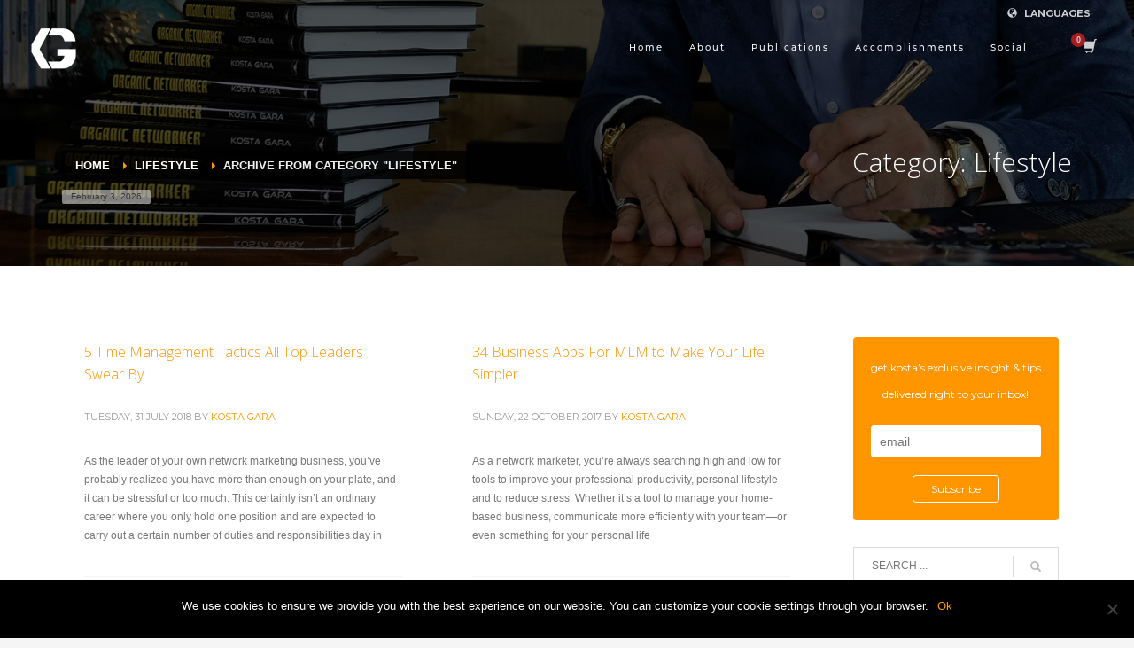

--- FILE ---
content_type: text/css
request_url: https://kostagara.com/wp-content/uploads/zn_dynamic.css?ver=1712804110
body_size: 8359
content:
@media (min-width:768px){.site-header.style12 {height:100px; }.site-header.style12 .logosize--contain .site-logo-anch { height:66px; }.site-header.style12 .logosize--contain .site-logo-img,.site-header.style12 .logosize--contain .site-logo-img-sticky { max-height:66px;}.site-header.style12 .logosize--yes .site-logo {min-height:66px;}.site-header.style12.kl-center-menu .main-nav > ul > li > a {line-height:66px;}.site-header.style12 .site-header-top{height:33px}.site-header.style12 .site-header-bottom{height:0px}.site-header.style12 .site-header-main{height:67px}.site-header.style12 .header-no-top .site-header-main{height:100px}.site-header.style12 .header-no-bottom .site-header-main{height:67px}.site-header.style12 .header-no-top.header-no-bottom .site-header-main{height:100px}}h1,.page-title,.h1-typography {font-family:"univia-pro", Helvetica, Arial, sans-serif;font-size:36px;line-height:40px;font-weight:300;font-style:normal;}h2,.page-subtitle,.subtitle,.h2-typography {font-family:"Open Sans", Helvetica, Arial, sans-serif;font-size:30px;line-height:40px;font-weight:300;font-style:normal;}h3,.h3-typography {font-family:"Open Sans", Helvetica, Arial, sans-serif;font-size:24px;line-height:40px;font-weight:300;font-style:normal;}h4,.h4-typography {font-family:"Montserrat", Helvetica, Arial, sans-serif;font-size:11px;line-height:20px;font-weight:700;font-style:normal;}h5,.h5-typography {font-family:"Open Sans", Helvetica, Arial, sans-serif;font-size:12px;line-height:20px;font-weight:400;font-style:normal;}h6,.h6-typography {font-family:"Open Sans", Helvetica, Arial, sans-serif;font-size:12px;line-height:20px;font-weight:400;font-style:normal;}body{font-family:"Open Sans", Helvetica, Arial, sans-serif;font-size:12px;line-height:30px;color:#787878;}.site-footer {font-family:"Open Sans", Helvetica, Arial, sans-serif;font-size:13px;}a { color:#ff9600; }a:focus, a:hover { color:#ff9600; }.element-scheme--light {color:#5d5d5d;}.element-scheme--light a {color:#ff9600;}.element-scheme--light a:hover,.element-scheme--light .element-scheme__linkhv:hover {color:#ff9600;}.element-scheme--light .element-scheme__hdg1 { color:#323232 }.element-scheme--light .element-scheme__hdg2 { color:#4b4b4b }.element-scheme--light .element-scheme__faded { color:rgba(83,83,83,0.7) }.element-scheme--dark {color:#787878;}.element-scheme--dark a {color:#ffffff;}.element-scheme--dark a:hover,.element-scheme--dark .element-scheme__linkhv:hover {color:#eee;}.element-scheme--dark .element-scheme__hdg1 { color:#ffffff }.element-scheme--dark .element-scheme__hdg2 { color:#f2f2f2 }.element-scheme--dark .element-scheme__faded { color:rgba(220,220,220,0.7) }body #page_wrapper ,body.boxed #page_wrapper {background-color:#ffffff;background-repeat:no-repeat;background-position:center center;background-attachment:scroll;}.ios-fixed-position-scr ~ .zn_section { background-color:#ffffff}.kl-mask .bmask-bgfill { fill:#ffffff; }@media (min-width:1200px) {.container {width:1170px;}body.boxed #page_wrapper {width:1200px;}.zn_col_eq_first { padding-left:calc((100vw - 1170px) / 2);}.zn_col_eq_last {padding-right:calc((100vw - 1170px) / 2);}.woocommerce div.product.prodpage-style3 .summary {padding-right:calc((100vw - 1170px) / 2);}.process_steps--style2 .process_steps__container:before { padding-left:calc(((100vw - 1170px) / 2) + 60px); }.kl-contentmaps__panel { left:calc((100vw - 1170px) / 2) ; }.kl-ios-selectors-block.thumbs { width:1170px; margin-left:-585px;}.klios-imageboxes {right:calc((100vw - 1170px) / 2);}.klios-imageboxes.klios-alignright,.klios-imageboxes.fromright {left:calc((100vw - 1170px) / 2);}.process_steps--style2 .process_steps__container {padding-right:calc(((100vw - 1170px) / 2) + 15px);}.process_steps--style2 .process_steps__container:before { padding-right:calc(((100vw - 1170px) / 2) + 60px); }.process_steps--style2 .process_steps__intro {padding-left:calc(((100vw - 1170px) / 2) + 15px);}.th-wowslider { max-width:1170px;}.zn_section_size.full_width .recentwork_carousel__left { padding-left:calc((100vw - 1155px) / 2);}}@media (min-width:1200px) and (max-width:1199px) {.container {width:100%;}.iosSlider .kl-iosslide-caption {width:1170px}.zn_col_eq_first { padding-left:15px;}.zn_col_eq_last {padding-right:15px;}.woocommerce div.product.prodpage-style3 .summary {padding-right:15px;}.process_steps--style2 .process_steps__container:before { padding-left:15px; }.kl-contentmaps__panel { left:15px; }.kl-ios-selectors-block.thumbs { width:100vw; margin-left:calc(100vw / 2);}.klios-imageboxes {right:15px;}.klios-imageboxes.klios-alignright,.klios-imageboxes.fromright {left:15px;}.process_steps--style2 .process_steps__container {padding-right:15px;}.process_steps--style2 .process_steps__container:before { padding-right:15px; }.process_steps--style2 .process_steps__intro {padding-left:15px;}.th-wowslider { max-width:100%;}.zn_section_size.full_width .recentwork_carousel__left { padding-left:15px;}}@media (max-width:768px) {#main-menu,.zn-megaMenuSmartArea-content { display:none !important;}.site-header.style7 .main-menu-wrapper {margin-right:auto;}.site-header.kl-center-menu .zn-original-logo {display:block}.site-header.kl-center-menu .main-menu-wrapper {margin-right:0;}}@media (min-width:769px) {.zn-res-menuwrapper { display:none;}}.site-header .siteheader-container {width:1800px;}@media (min-width:992px) and (max-width:1199px) {.site-header .siteheader-container {width:100%;} }@media (min-width:768px) and (max-width:991px) {.site-header .siteheader-container {width:100%;} }@media (max-width:767px) {.site-header .siteheader-container {width:100%;} }@media (min-width:1200px) and (max-width:1799px) {.site-header .siteheader-container {width:100%;} }.site-logo-img {max-width:none;width:53px;height:47px;}.uh_zn_def_header_style ,.zn_def_header_style ,.page-subheader.zn_def_header_style ,.kl-slideshow.zn_def_header_style ,.page-subheader.uh_zn_def_header_style ,.kl-slideshow.uh_zn_def_header_style { background-color:#AAAAAA; }.page-subheader.zn_def_header_style .bgback ,.kl-slideshow.zn_def_header_style .bgback ,.page-subheader.uh_zn_def_header_style .bgback ,.kl-slideshow.uh_zn_def_header_style .bgback{background-image:url(//kostagara.com/wp-content/uploads/2019/10/BgPublications-1-2.jpg);background-repeat:no-repeat;background-attachment:scroll;background-position:center center;background-size:cover}.page-subheader.zn_def_header_style, .page-subheader.uh_zn_def_header_style {min-height:300px;}.page-subheader.zn_def_header_style, .page-subheader.uh_zn_def_header_style {height:300px;}.page-subheader.zn_def_header_style .ph-content-wrap, .page-subheader.uh_zn_def_header_style .ph-content-wrap {padding-top:170px;}.page-subheader.zn_def_header_style ,.kl-slideshow.zn_def_header_style,.page-subheader.uh_zn_def_header_style ,.kl-slideshow.uh_zn_def_header_style {background-image:-webkit-gradient(linear, left top, left bottom, color-stop(0%,transparent), color-stop(100%,rgba(0,0,0,0.5)));background-image:-webkit-linear-gradient(top, transparent 0%,rgba(0,0,0,0.5) 100%);background-image:linear-gradient(to bottom, transparent 0%,rgba(0,0,0,0.5) 100%);}.page-subheader.uh_shop-products .bgback , .kl-slideshow.uh_shop-products .bgback {background-image:url("http://kostagara.com/wp-content/uploads/2019/10/BgPublications-1-2.jpg");}.uh_shop-products .th-sparkles , .kl-slideshow.uh_shop-products .th-sparkles{display:none}.page-subheader.uh_shop-products , .kl-slideshow.uh_shop-products {background-color:#AAAAAA;}.page-subheader.uh_shop-products , .kl-slideshow.uh_shop-products {background-image:-webkit-gradient(linear, left top, left bottom, color-stop(0%,transparent), color-stop(100%,rgba(0,0,0,0.5)));background-image:-webkit-linear-gradient(top, transparent 0%,rgba(0,0,0,0.5) 100%);background-image:linear-gradient(to bottom, transparent 0%,rgba(0,0,0,0.5) 100%);}.page-subheader.uh_shop-products.page-subheader--inherit-hp{height:300px; min-height:300px;}.page-subheader.uh_shop-products.page-subheader--inherit-hp .ph-content-wrap {padding-top:170px;}.m_title,.text-custom,.text-custom-hover:hover,.text-custom-after:after,.text-custom-before:before,.text-custom-parent .text-custom-child,.text-custom-parent .text-custom-child-hov:hover,.text-custom-parent-hov:hover .text-custom-child,.text-custom-parent-act.active .text-custom-active,.text-custom-a>a,.btn-lined.lined-custom,.latest_posts--4.default-style .latest_posts-link:hover .latest_posts-readon,.grid-ibx__item:hover .grid-ibx__icon,.site-header .site-header .main-nav.mainnav--active-text > ul > .menu-item.active > a,.site-header .site-header .main-nav.mainnav--active-text > ul > .menu-item:hover > a,.site-header .site-header .main-nav.mainnav--active-text > ul > .menu-item > a:hover,.preloader-pulsating-circle,.preloader-material-circle,ul.colored-list[class*="list-style"] li:before,.woocommerce-MyAccount-navigation ul li.is-active a{color:#ff9600;}.btn-lined.lined-custom:hover,#header .main-nav > ul > .menu-item.menuitem-highlight > a{ color:#cc7800;}.kl-main-bgcolor,.kl-main-bgcolor-after:after,.kl-main-bgcolor-before:before,.kl-main-bgcolor-hover:hover,.kl-main-bgcolor-parenthover:hover .kl-main-bgcolor-child{background-color:#ff9600;}.main-nav.mainnav--active-bg > ul > .menu-item > a:before,.main-nav .zn_mega_container .menu-item a:not(.zn_mega_title):before,.main-nav ul .zn-mega-new-item,.social-icons.sc--normal .social-icons-item:hover,.kl-cart-button .glyphicon:after,.site-header.style7 .kl-cart-button .glyphicon:after,.site-header.style8 .site-header-bottom-wrapper .kl-cta-lined,.site-header.style9 .kl-cta-lined,.kl-cta-ribbon,.cart-container .buttons .button.wc-forward,.chaser-main-menu li.active > a{background-color:#ff9600;}.action_box,.action_box.style3:before,.action_box.style3 .action_box-inner:before,.btn.btn-fullcolor,.btn.btn-fullcolor:focus,.btn.btn-fullcolor.btn-skewed:before,.circle-text-box.style3 .wpk-circle-span,.circle-text-box.style2 .wpk-circle-span::before,.circle-text-box:not(.style3) .wpk-circle-span:after,.elm-social-icons.sc--normal .elm-sc-icon:hover,.elm-searchbox--normal .elm-searchbox__submit,.elm-searchbox--transparent .elm-searchbox__submit,.hover-box:hover,.how_to_shop .number,.image-boxes.image-boxes--4 .image-boxes-title:after,.kl-flex--classic .zn_simple_carousel-arr:hover,.kl-flex--modern .flex-underbar,.kl-blog-item-overlay-inner .kl-blog-item-overlay-more:hover,.kl-blog-related-post-link:after,.kl-ioscaption--style1 .more:before,.kl-ioscaption--style1 .more:after,.kl-ioscaption--style2 .more,.kl-ioscaption--style3.s3ext .main_title::before,.kl-ios-selectors-block.bullets2 .item.selected::before,.kl-ioscaption--style5 .klios-separator-line span,.zn-iosSl-caption.zn-iosSl-caption--style1 .zn-iosSl-more::before,.zn-iosSl-caption.zn-iosSl-caption--style1 .zn-iosSl-more::after,.zn-iosSl-caption.zn-iosSl-caption--style2 .zn-iosSl-more,.zn-iosSl-caption.zn-iosSl-caption--style3.s3ext .zn-iosSl-mainTitle::before,.zn-iosSl-caption.zn-iosSl-caption--style5 .zn-iosSl-separatorLine span,.kl-ptfcarousel-carousel-arr:hover,.kl-ptfsortable-nav-link:hover,.kl-ptfsortable-nav-item.current .kl-ptfsortable-nav-link,.latest_posts3-post-date,.latest_posts--style4.kl-style-2 .latest_posts-elm-titlew,.latest_posts--style4.kl-style-2 .latest_posts-title:after,.latest_posts--style4.default-style .latest_posts-readon,.slick-active .slickBtn,.woocommerce ul.products.lt-offers-carousel .product-list-item:after,.media-container__link--style-borderanim1 > i,.nivo-directionNav a:hover,.pricing-table-element .plan-column.featured .subscription-price .inner-cell,.process_steps--style1 .process_steps__intro,.process_steps--style2 .process_steps__intro,.process_steps--style2 .process_steps__intro:before,.recentwork_carousel--1 .recentwork_carousel__bg,.recentwork_carousel--2 .recentwork_carousel__title:after,.recentwork_carousel--2 .recentwork_carousel__cat,.recentwork_carousel_v2 .recentwork_carousel__plus,.recentwork_carousel_v3 .btn::before,.recentwork_carousel_v3 .recentwork_carousel__cat,.timeline-box:hover .timeline-box-icon,.title_circle,.title_circle:before,.services_box--classic:hover .services_box__icon,.stepbox2-box--ok:before,.stepbox2-box--ok:after,.stepbox2-box--ok,.stepbox3-content:before,.stepbox4-number:before,.tbk--color-theme.tbk-symbol--line .tbk__symbol span,.tbk--color-theme.tbk-symbol--line_border .tbk__symbol span,.th-wowslider a.ws_next:hover,.th-wowslider a.ws_prev:hover,.zn-acc--style4 .acc-title,.zn-acc--style4 .acc-tgg-button .acc-icon:before,.zn-acc--style3 .acc-tgg-button:before,.zn_badge_sale,.zn_badge_sale:after,.elm-cmlist.elm-cmlist--v2 a:before,.elm-cmlist.elm-cmlist--v3ext a:before,.elm-custommenu--dd .elm-custommenu-pick,.shop-features .shop-feature:hover,.feature_box.style3 .box:hover,.services_box_element:hover .box .icon,.elm-social-icons.sc--normal .elm-sc-link:hover .elm-sc-icon{background-color:#ff9600;}.kl-ioscaption--style4 .more:before,.zn-iosSl-caption.zn-iosSl-caption--style4 .zn-iosSl-more::before { background:rgba(255,150,0,0.7) }.kl-ioscaption--style4 .more:hover:before,.zn-iosSl-caption.zn-iosSl-caption--style4 .zn-iosSl-more:hover::before { background:rgba(255,150,0,0.9) }.zn-wc-pages-classic #page_wrapper a.button:not(.checkout),.zn-wc-pages-classic #page_wrapper button.button,.zn-wc-pages-classic #page_wrapper button.button.alt,.zn-wc-pages-classic #page_wrapper input.button,.zn-wc-pages-classic #page_wrapper input#button,.zn-wc-pages-classic #page_wrapper #respond input#submit,.add_to_cart_inline .kw-actions a,.zn-wc-pages-style2 #page_wrapper #respond input#submit.alt,.zn-wc-pages-style2 #page_wrapper a.button.alt,.zn-wc-pages-style2 #page_wrapper button.button.alt,.zn-wc-pages-style2 #page_wrapper input.button.alt,.product-list-item.prod-layout-classic .kw-actions a,.woocommerce ul.products li.product .product-list-item.prod-layout-classic .kw-actions a,#bbpress-forums div.bbp-search-form input[type=submit],#bbpress-forums .bbp-submit-wrapper button,#bbpress-forums #bbp-your-profile fieldset.submit button{background-color:#ff9600;}.btn.btn-fullcolor:hover,.btn.btn-fullcolor.btn-skewed:hover:before,.cart-container .buttons .button.wc-forward:hover,.zn-wc-pages-classic #page_wrapper a.button:not(.checkout):hover,.zn-wc-pages-classic #page_wrapper button.button:hover,.zn-wc-pages-classic #page_wrapper button.button.alt:hover,.zn-wc-pages-classic #page_wrapper input.button:hover,.zn-wc-pages-classic #page_wrapper input#button:hover,.zn-wc-pages-classic #page_wrapper #respond input#submit:hover,.add_to_cart_inline .kw-actions a:hover,.zn-wc-pages-style2 #page_wrapper #respond input#submit.alt:hover,.zn-wc-pages-style2 #page_wrapper a.button.alt:hover,.zn-wc-pages-style2 #page_wrapper button.button.alt:hover,.zn-wc-pages-style2 #page_wrapper input.button.alt:hover{ background-color:#cc7800 }.border-custom,.border-custom-after:after,.border-custom-before:before,.kl-blog-item-overlay-inner .kl-blog-item-overlay-more:hover,.acc--style4,.acc--style4 .acc-tgg-button .acc-icon,.kl-ioscaption--style4 .more:before,.zn-iosSl-caption.zn-iosSl-caption--style4 .zn-iosSl-more::before,.btn-lined.lined-custom,.btn.btn-bordered{ border-color:#ff9600;}.fake-loading:after{ border-color:rgba(255,150,0,0.15);}.action_box:before,.action_box:after,.site-header.style1,.site-header.style2 .site-logo-anch,.site-header.style3 .site-logo-anch,.site-header.style6,.tabs_style1 > ul.nav > li.active > a,.offline-page-container:after,.latest_posts3-post-date:after,.fake-loading:after{ border-top-color:#ff9600; }.stepbox3-box[data-align=right] .stepbox3-content:after,.vr-tabs-kl-style-1 .vr-tabs-nav-item.active .vr-tabs-nav-link,.kl-ioscaption--style2.klios-alignright .title_big,.kl-ioscaption--style2.klios-alignright .title_small,.zn-iosSl-caption.zn-iosSl-caption--style2.zn-iosSl-caption--hAlign-right .zn-iosSl-bigTitle,.zn-iosSl-caption.zn-iosSl-caption--style2.zn-iosSl-caption--hAlign-right .zn-iosSl-smallTitle,.fake-loading:after{ border-right-color:#ff9600; }.image-boxes.image-boxes--4.kl-title_style_bottom .imgboxes-border-helper,.image-boxes.image-boxes--4.kl-title_style_bottom:hover .imgboxes-border-helper,.kl-blog-full-image-link,.kl-blog-post-image-link,.site-header.style8 .site-header-bottom-wrapper,.site-header.style9,.statistic-box__line,.zn-sidebar-widget-title:after,.tabs_style5 > ul.nav > li.active > a,.offline-page-container,.keywordbox.keywordbox-2,.keywordbox.keywordbox-3{border-bottom-color:#ff9600}.breadcrumbs.bread-style--black li:before,.infobox2-inner,.kl-flex--classic .flex-caption,.ls--laptop .ls__item-caption,.nivo-caption,.process_steps--style1 .process_steps__intro:after,.stepbox3-box[data-align=left] .stepbox3-content:after,.th-wowslider .ws-title,.kl-ioscaption--style2 .title_big,.kl-ioscaption--style2 .title_small,.zn-iosSl-caption.zn-iosSl-caption--style2 .zn-iosSl-bigTitle,.zn-iosSl-caption.zn-iosSl-caption--style2 .zn-iosSl-smallTitle,html[dir="rtl"] .vr-tabs-kl-style-1 .vr-tabs-nav-item.active .vr-tabs-nav-link{border-left-color:#ff9600; }.kl-cta-ribbon .trisvg path,.kl-mask .bmask-customfill,.kl-slideshow .kl-loader svg path,.kl-slideshow.kl-loadersvg rect,.kl-diagram circle { fill:#ff9600; }.borderanim2-svg__shape,.kl-blog--layout-def_modern .kl-blog-item-comments-link:hover path,.kl-blog--layout-def_modern .kl-blog-item-more-btn:hover .svg-more-bg {stroke:#ff9600;}.hoverBorder:hover:after {box-shadow:0 0 0 5px #ff9600 inset;}.services_box--modern .services_box__icon { box-shadow:inset 0 0 0 2px #ff9600; }.services_box--modern:hover .services_box__icon {box-shadow:inset 0 0 0 40px #ff9600;}.services_box--modern .services_box__list li:before {box-shadow:0 0 0 2px #ff9600;}.services_box--modern .services_box__list li:hover:before {box-shadow:0 0 0 3px #ff9600;}.portfolio-item-overlay-imgintro:hover .portfolio-item-overlay {box-shadow:inset 0 -8px 0 0 #ff9600;}.main-nav.mainnav--active-bg > ul > .menu-item.active > a,.main-nav.mainnav--active-bg > ul > .menu-item > a:hover,.main-nav.mainnav--active-bg > ul > .menu-item:hover > a,.chaser-main-menu li.active > a,.kl-cart-button .glyphicon:after,.kl-ptfsortable-nav-link:hover,.kl-ptfsortable-nav-item.current .kl-ptfsortable-nav-link,.circlehover,.imgboxes_style1 .hoverBorder h6{color:#fff !important;}.btn-flat,.zn-wc-pages-classic #page_wrapper a.button:not(.checkout),.zn-wc-pages-classic #page_wrapper button.button,.zn-wc-pages-classic #page_wrapper button.button.alt,.zn-wc-pages-classic #page_wrapper input.button,.zn-wc-pages-classic #page_wrapper input#button,.zn-wc-pages-classic #page_wrapper #respond input#submit,.zn-wc-pages-style2 #page_wrapper #respond input#submit.alt,.zn-wc-pages-style2 #page_wrapper a.button.alt,.zn-wc-pages-style2 #page_wrapper button.button.alt,.zn-wc-pages-style2 #page_wrapper input.button.alt,.product-list-item.prod-layout-classic .kw-actions a,.woocommerce ul.products li.product .product-list-item.prod-layout-classic .kw-actions a{color:#fff !important;}.latest-posts-crs-readon,.latest_posts--4.default-style .latest_posts-readon,.latest_posts--4.kl-style-2 .latest_posts-elm-title,.latest_posts3-post-date,.action_box-text,.recentwork_carousel__link:hover .recentwork_carousel__crsl-title,.recentwork_carousel__link:hover .recentwork_carousel__cat,.stepbox2-box--ok:before,.stepbox2-box--ok:after,.stepbox2-box--ok,.stepbox2-box--ok .stepbox2-title,.kl-ioscaption--style4 .more,.zn-iosSl-caption.zn-iosSl-caption--style4 .zn-iosSl-more,.image-boxes.image-boxes--1 .image-boxes-readon,.acc--style3 .acc-tgg-button:not(.collapsed):before{color:#fff;}#bbpress-forums .bbp-topics li.bbp-body .bbp-topic-title > a,.product-list-item.prod-layout-classic:hover .kw-details-title,.woocommerce ul.products li.product .product-list-item.prod-layout-classic:hover .kw-details-title,.woocommerce ul.product_list_widget li .star-rating,.woocommerce .prodpage-classic .woocommerce-product-rating .star-rating,.widget.buddypress div.item-options a.selected ,#buddypress div.item-list-tabs ul li.selected a,#buddypress div.item-list-tabs ul li.current a ,#buddypress div.activity-meta a ,#buddypress div.activity-meta a:hover,#buddypress .acomment-options a{color:#ff9600;}#buddypress form#whats-new-form p.activity-greeting:after {border-top-color:#ff9600;}#buddypress input[type=submit],#buddypress input[type=button],#buddypress input[type=reset],#buddypress .activity-list li.load-more a {background:#ff9600;}#buddypress div.item-list-tabs ul li.selected a,#buddypress div.item-list-tabs ul li.current a {border-top:2px solid #ff9600;}#buddypress form#whats-new-form p.activity-greeting,.widget.buddypress ul.item-list li:hover {background-color:#ff9600;}.kl-cta-ribbon { background-color:#cd2122 }.kl-cta-ribbon .trisvg path { fill:#cd2122 }.site-header .kl-cta-lined { color:#fff; border-color:#cd2122 }.logo-container .logo-infocard {background:#cd2122}.logo-infocard, .logo-infocard a,.logo-infocard .social-icons-item,.logo-infocard .glyphicon {color:#ffffff}.support-panel {background:#F0F0F0; }.support-panel,.support-panel * {color:#000000;}@media (min-width:768px){.site-header {background-color:rgba(0,0,0,0); background-image:none;background-repeat:no-repeat;background-position:center center;background-attachment:scroll; }}.site-header.style8 .site-header-main-wrapper {background:rgba(0,0,0,0);}.site-header.style8 .site-header-bottom-wrapper {background:rgba(0,0,0,0);}.site-footer {border-top-color:#FFFFFF;}.site-footer-bottom { border-top-color:#484848;}.main-nav > ul > .menu-item > a {font-family:"Montserrat", Helvetica, Arial, sans-serif;line-height:24px;font-weight:500;font-style:normal;letter-spacing:2px;text-transform:;}.main-nav > ul > .menu-item > a {font-size:10px;}.main-nav.mainnav--active-bg > ul > .menu-item > a:before {height:10px;}.main-nav.mainnav--active-bg > ul > .menu-item.active > a:before, .main-nav.mainnav--active-bg > ul > .menu-item > a:hover:before, .main-nav.mainnav--active-bg > ul > .menu-item:hover > a:before {height:calc(10 + 16px)}.mainnav--pointer-dash.main-nav > ul > li.menu-item-has-children > a:after {bottom:calc(52% - 8px);}.site-header .site-header-row .main-nav > ul > .menu-item > a {color:#ffffff}.site-header .site-header-row .main-nav > ul > .menu-item:hover > a {color:#dd9933}.site-header .main-nav.mainnav--active-text > ul > .menu-item.active > a, .site-header .main-nav.mainnav--active-text > ul > .menu-item > a:hover, .site-header .main-nav.mainnav--active-text > ul > .menu-item:hover > a {color:#dd9933;}.main-nav.mainnav--active-bg > ul > .menu-item.active > a:before, .main-nav.mainnav--active-bg > ul > .menu-item > a:hover:before, .main-nav.mainnav--active-bg > ul > .menu-item:hover > a:before {background-color:#dd9933;}.main-nav ul ul.sub-menu .menu-item a, .main-nav .zn_mega_container .menu-item a {font-size:14px;line-height:14px;font-weight:700;font-style:normal;}.main-nav .zn_mega_container .menu-item a.zn_mega_title, .main-nav div.zn_mega_container ul .menu-item:last-child > a.zn_mega_title{font-size:16px}.ff-alternative,.kl-font-alt,.kl-fontafter-alt:after,.page-title, .page-subtitle, .subtitle,.topnav-item,.topnav .menu-item > a,.zn-sidebar-widget-title,.nivo-caption,.th-wowslider .ws-title,.cart-container .cart_list li a:not(.remove) {font-family:"Montserrat", Helvetica, Arial, sans-serif}.ff-montserrat{font-family:"Montserrat", "Helvetica Neue", Helvetica, Arial, sans-serif;}.ff-open_sans{font-family:"Open Sans", "Helvetica Neue", Helvetica, Arial, sans-serif;}.sc__fade-mask, .portfolio-item-desc-inner:after { background:-webkit-gradient(linear, left top, left bottom, color-stop(0%,rgba(255,255,255,0)), color-stop(100%, #ffffff)); background:-webkit-linear-gradient(top, rgba(255,255,255,0) 0%, #ffffff 100%); background:linear-gradient(to bottom, rgba(255,255,255,0) 0%, #ffffff 100%); } .ls-source__mask-front {background:-webkit-gradient(linear, left top, left bottom, color-stop(0%,rgba(255,255,255,0.6)), color-stop(50%, #ffffff)); background:-webkit-linear-gradient(top,rgba(255,255,255,0.6) 0%, #ffffff 50%); background:linear-gradient(to bottom,rgba(255,255,255,0.6) 0%, #ffffff 50%);}@media (max-width:767px) {.site-header {background-color:#131313 !important;}}@media (max-width:767px) {.site-header .topnav--lang{display:none !important;}}#page-loading{ background-color:#ffffff }@font-face {font-family:'glyphicons_halflingsregular'; font-weight:normal; font-style:normal;src:url('//kostagara.com/wp-content/themes/kallyas/template_helpers/icons/glyphicons_halflingsregular/glyphicons_halflingsregular.eot');src:url('//kostagara.com/wp-content/themes/kallyas/template_helpers/icons/glyphicons_halflingsregular/glyphicons_halflingsregular.eot#iefix') format('embedded-opentype'),url('//kostagara.com/wp-content/themes/kallyas/template_helpers/icons/glyphicons_halflingsregular/glyphicons_halflingsregular.woff') format('woff'),url('//kostagara.com/wp-content/themes/kallyas/template_helpers/icons/glyphicons_halflingsregular/glyphicons_halflingsregular.ttf') format('truetype'),url('//kostagara.com/wp-content/themes/kallyas/template_helpers/icons/glyphicons_halflingsregular/glyphicons_halflingsregular.svg#glyphicons_halflingsregular') format('svg');}[data-zniconfam='glyphicons_halflingsregular']:before , [data-zniconfam='glyphicons_halflingsregular'] {font-family:'glyphicons_halflingsregular' !important;}[data-zn_icon]:before {content:attr(data-zn_icon)}@font-face {font-family:'kl-social-icons'; font-weight:normal; font-style:normal;src:url('//kostagara.com/wp-content/themes/kallyas/template_helpers/icons/kl-social-icons/kl-social-icons.eot');src:url('//kostagara.com/wp-content/themes/kallyas/template_helpers/icons/kl-social-icons/kl-social-icons.eot#iefix') format('embedded-opentype'),url('//kostagara.com/wp-content/themes/kallyas/template_helpers/icons/kl-social-icons/kl-social-icons.woff') format('woff'),url('//kostagara.com/wp-content/themes/kallyas/template_helpers/icons/kl-social-icons/kl-social-icons.ttf') format('truetype'),url('//kostagara.com/wp-content/themes/kallyas/template_helpers/icons/kl-social-icons/kl-social-icons.svg#kl-social-icons') format('svg');}[data-zniconfam='kl-social-icons']:before , [data-zniconfam='kl-social-icons'] {font-family:'kl-social-icons' !important;}[data-zn_icon]:before {content:attr(data-zn_icon)}@font-face {font-family:'fontello'; font-weight:normal; font-style:normal;src:url('//kostagara.com/wp-content/uploads/zn_fonts/fontello/fontello.eot');src:url('//kostagara.com/wp-content/uploads/zn_fonts/fontello/fontello.eot#iefix') format('embedded-opentype'),url('//kostagara.com/wp-content/uploads/zn_fonts/fontello/fontello.woff') format('woff'),url('//kostagara.com/wp-content/uploads/zn_fonts/fontello/fontello.ttf') format('truetype'),url('//kostagara.com/wp-content/uploads/zn_fonts/fontello/fontello.svg#fontello') format('svg');}[data-zniconfam='fontello']:before , [data-zniconfam='fontello'] {font-family:'fontello' !important;}[data-zn_icon]:before {content:attr(data-zn_icon)}@font-face {font-family:'univia-pro-reg';font-weight:400 ;src:url('//kostagara.com/wp-content/uploads/2019/02/univiapro-regular-webfont.woff') format('woff');}@font-face {font-family:'univia-pro-med';font-weight:700 ;src:url('//kostagara.com/wp-content/uploads/2019/02/univiapro-medium-webfont.woff') format('woff');}@font-face {font-family:'univia-pro-light';font-weight:300 ;src:url('//kostagara.com/wp-content/uploads/2019/02/univiapro-light-webfont.woff') format('woff');}@font-face {font-family:'univia-pro-bold';font-weight:800 ;src:url('//kostagara.com/wp-content/uploads/2019/02/univiapro-bold-webfont.woff') format('woff');}@font-face {font-family:'Gilroy';font-weight:400 ;src:url('//kostagara.com/wp-content/uploads/2019/10/gilroy-extrabold-webfont.woff') format('woff');}@font-face {font-family:'Avenir';font-weight:400 ;src:url('//kostagara.com/wp-content/uploads/2019/10/AvenirNext-Regular.woff') format('woff');}@font-face {font-family:'Gilroy Light';font-weight:300 ;src:url('//kostagara.com/wp-content/uploads/2019/10/gilroy-light-webfont.woff') format('woff');}@import url("//use.typekit.net/ybs6rca.css");body {color:#787878 !important;font-family:univia-pro, sans-serif;font-weight:400;font-style:normal;}.fake-loading {background:#1c1d1f;}.fake-loading:after {border-color:rgba(255, 255, 255, 0.07);border-top-color:rgba(255, 255, 255, 0.3);border-right-color:rgba(255, 255, 255, 0.3);}.main-nav ul ul.sub-menu li a {border-bottom:0;font-size:13px;}.tbk__text {line-height:30px;}.cf--dark .cf-elm-form .form-control {background-color:transparent;border-color:rgba(255, 255, 255, 0.2);}.eluidb7defcf4 .image-boxes-img {margin:0;}.kl-icarousel__slide,.kl-icarousel__slide.current {box-shadow:none;}.nav-mm--dark.main-nav ul ul.sub-menu li.active > a, .nav-mm--dark.main-nav ul ul.sub-menu li a:hover {background:transparent;}.kl-icarousel__title span {text-transform:uppercase;letter-spacing:2px;font-size:11px;}.iCarouselNav {position:fixed;}.css3panel {margin:-1px;}.kl-slideshow-css3panels .kl-mask {display:none;}.css3panel:hover .css3panel-inner {box-shadow:none;}.tonext-btn {display:none;}.kl-ios-selectors-block.thumbs .selectors {border:0;}.thumbTrayButton,.kl-ios-selectors-block.thumbs .selectors {background:#161719;}.kl-ios-selectors-block.thumbs .selectors,.kl-ios-selectors-block.thumbs .selectors:hover {box-shadow:none;}.thumbTrayButton {width:40px;height:40px;top:-webkit-calc(100% - 40px);top:calc(100% - 40px);opacity:1;border-radius:0;}.thumbTrayButton .glyphicon-plus {top:0;}.site-logo {margin:0 0 0 20px;}.site-logo-anch {text-align:left;}.site-header .site-header-bottom-right .sh-component:last-child, .site-header .site-header-main-right .sh-component:last-child, .site-header .site-header-top-right .sh-component:last-child {margin-right:20px !important;}#cf7md-form .mdc-button--primary.mdc-button--raised {height:60px;background-color:#ff9600;border-radius:6px;box-shadow:none;}.sliding-details-content {background:rgba(95,215,241,0.8);}.sliding-details:hover .sliding-details-content, .sliding-details .sliding-details-content {display:flex;align-items:center;justify-content:center;text-align:center;}.sliding-details:not([class*="znBoxShadow-"]):hover {box-shadow:0 0 7px rgba(0,0,0,0);text-align:center;}.counterStyle {font-family:gilroy light;font-size:62px;line-height:68px;color:#fff;text-align:center;margin:32px auto 40px;}.main-nav ul ul.sub-menu .menu-item a {font-size:11px;text-transform:uppercase;}@media screen and (min-width:768px) {.site-header.style12 .site-header-top {height:30px;margin-right:14px;}.site-header.style12 .header-no-bottom .site-header-main {height:48px;}.topnav-drop-panel-inner {background:#fff;}.toplang-anchor:hover, .toplang-item.active .toplang-anchor {color:#b5b5b5;}}@media screen and (max-width:414px) {.eluidc396571e .zn-bgSource.zn-bgSource-image {background-position:center top;}.eluid155c9584 .zn-bgSource-image {background-position:80% center !important;}#eluid5e02ab0a .grid-ibx__item {display:block;padding:40px 0px;}}.image-boxes .imgbox-simple .eluidb9587f6d .featured-logo.image-boxes-cover-fit-img {object-fit:contain !important;}@media screen and (max-width:736px) {.eluid50dc4c3b .tbk__title {font-size:45px;}}.flex-container-magazines {display:flex;flex-wrap:nowrap;background-color:white;}#Forbes-magazine { background-image:url('http://kostagara.com/wp-content/uploads/2021/02/Forbes-front2.jpg'); background-size:cover; height:550px;}#Forbes-magazine:hover { background-image:url('http://kostagara.com/wp-content/uploads/2021/02/fobers-2back-2.jpg'); background-size:cover;}#NM-magazine { background-image:url('http://kostagara.com/wp-content/uploads/2021/02/NM-front2.jpg'); background-size:cover; height:550px;}#NM-magazine:hover { background-image:url('http://kostagara.com/wp-content/uploads/2021/02/NM-back-2.jpg'); background-size:cover;} @media(min-width:1400px) and (max-width:1570px){#Forbes-magazine { height:500px;}#NM-magazine { height:500px;}}@media(min-width:1024px) and (max-width:1399px){#Forbes-magazine { height:430px;}#NM-magazine { height:430px;}}@media(min-width:767px) and (max-width:1023px){#Forbes-magazine { height:300px;}#NM-magazine { height:300px;}}@media screen and (max-width:375px){#Forbes-magazine { height:250px;}#NM-magazine { height:250px;}}.element-scheme--dark .form-control, .kl-skin--dark .form-control:not(.form-control--light) {box-shadow:none;border:0;border-bottom:1px solid #fff;background-color:rgba(0,0,0,0.4);}.subscribe .elm-nlbox__input.nl-email.form-control.js-mcForm-email.btn--rounded {box-shadow:none;border:0;background-color:#fff;}.kl-material-form-label, .kl-fancy-form-label {color:#fff;font-weight:normal;}.btn.btn--rounded {border-radius:6px !important;}.btn-lined {border:1px solid #fff;padding:10px 30px;font-size:16px;font-weight:400;font-family:Montserrat;}.nlbox--layout-single .elm-nlbox__form {background-color:#fff;}.eluid68db8620 .btn-fullcolor.btn-custom-color {font-family:'montserrat';font-weight:normal;}.zn_contact_submit:hover {background:#ff9600;border:1px solid #ff9600;}.znSmartCarousel-container {background:transparent;}.znSmartCarousel-navPosition--top-center, .znSmartCarousel-navPosition--bottom-center {background:transparent;}.slick-dots, .slick-dots ul {background:transparent;}.slick-track {background:transparent;}.slick-active .slickBtn{background-color:#FF9600;}.endorsements .slick-active .slickBtn {margin:-100px;}.videoSlider .znSmartCarousel-navPosition--bottom-center {margin:-100px auto 100px;}.slick-slide img {display:inline !important;}.videoSlider.znSmartCarousel-container {background:#191919;}.eluid05579057 .znSmartCarousel-next {margin-left:0;position:absolute;right:-40px;}.eluid05579057 .znSmartCarousel-prev {margin-right:0;position:absolute;left:-40px;}.eluidf89345c9 .grid-ibx--theme-dark.grid-ibx--style-lined-center, .grid-ibx--theme-dark.grid-ibx--style-lined-center .grid-ibx__item {border-color:#ff9600;}.zn-videoBg video {width:100% !important;height:100% !important;}@media screen and (max-width:768px) {.eluid0d1d7059 .zn-bgSource .zn-bgSource-image {background-position:top right 4% !important;}.eluid701f2b9f .zn-bgSource-poster {background-size:contain;background-color:#373a47;}}.hideButton {display:none;}.eluida393c8f6 {font-family:"Montserrat", Helvetica, Arial, sans-serif;color:#fff;}.zn_pb_wrapper>.kl-slideshow:first-child .kl-slideshow-safepadding, .zn_pb_wrapper>.zn_pb_el_container:first-child>.kl-slideshow .kl-slideshow-safepadding {display:none;}.zn-bgSource-videoModal {top:55%;border-top:2px solid currentColor;}@keyframes hirekosta {0% {font-size:10px;}35% {font-size:10px;}50%{font-size:12px;}65% {font-size:10px;}100% {font-size:10px;}}@keyframes hirekostacolor {0% {color:#ffffff;}35% {color:#ffffff;}50%{color:#ff9600;}65% {color:#ffffff;}100% {color:#ffffff;}}#menu-item-685, #menu-item-1253 a {animation:hirekosta 6s infinite, hirekostacolor 6s infinite;}.infusionField.form-control {border-bottom:none;background-color:#fff !important;border-radius:4px 0 0 4px !important;color:#555;}.elm-nlbox__submit {border-radius:0 4px 4px 0;background-color:#4a4a4a;color:#fff;}.elm-nlbox__input, .elm-nlbox__submit {height:62px !important;}.elm-nlbox__submit:hover {background-color:#000;}.grecaptcha-badge {display:none;}.subscribe-field {width:calc(100% - 130px);float:left;}.subscribe-button {font-size:14px !important;font-weight:600 !important;width:130px;border:0;}.sidebar_right, .zn_shop_four_columns {width:100%;}.kl-sidebar--dark {display:none;}.kl-skin--dark ul.products li.product .product-list-item.prod-layout-classic, .kl-skin--dark div.product.prodpage-style2 .product-page {background:rgba(0,0,0,0);}.woocommerce ul.products li.product .product-list-item .kw-prodimage-img, .woocommerce ul.products li.product .product-list-item .kw-prodimage-img {padding:10px;}.kl-skin--dark ul.products li.product .product-list-item.prod-layout-classic .kw-details {background:#ff9600;}.kl-skin--dark ul.products li.product .product-list-item.prod-layout-classic .kw-details-title, .kl-skin--dark ul.products li.product .product-list-item.prod-layout-classic .price {color:#fff;}.woocommerce ul.products li.product .product-list-item.prod-layout-classic .price {font-size:28px;}.woocommerce ul.products li.product .product-list-item.prod-layout-classic .kw-details-title {margin:0;}.woocommerce ul.products li.product .product-list-item.prod-layout-classic .kw-actions {bottom:0;}.kl-skin--dark.zn-wc-pages-style2 a.button {border-color:rgba(0,0,0,0);}.cart-container .buttons .button.checkout {color:#ff9600 !important;border-color:#ff9600;}.woocommerce .zn-cartpage-style2 .shipping-calculator-button {border:2px solid #ff9600;color:#ff9600;}.cn-bottom.bootstrap {background-color:rgba(0, 0, 0, 0.5) !important;}.cookie-notice-container {padding:20px 20px;}.cn-button.bootstrap {background-color:#dd9933 !important;background-image:none !important;border:1px #dd9933 solid;box-shadow:none;padding:5px 30px;}.cn-button.bootstrap:hover {background-color:#fff !important;border:1px #fff solid;color:#dd9933;}#eluid00f298a6 .grid-ibx__item {background-size:cover !important;}.kl-skin--dark .form-control:not(.form-control--light) {box-shadow:none;border:0;border:1px solid #C4CACD;background-color:white;}.kl-fancy-form-label {color:#5D5D5D;}.values .zn-bgSource {left:20px;}@media screen and (max-width:767px) {.btn-book {justify-content:center !important;}.zn_submit_container {text-align:center!important;}.eluidf394f728 { text-align:center;}}@media screen and (max-width:1022px) {.core-values .zn-bgSource-image { display:none;}.kl-iconbox__icon-wrapper, .kl-iconbox__title-wrapper, .kl-iconbox__desc-wrapper, .kl-iconbox__cta-wrapper {text-align:center;}.eluida8779296 {padding-top:0px;padding-bottom:0px;}.eluidff9b2e82{padding-top:30px;padding-bottom:70px;}}@media(min-width:768px) and (max-width:1023px) {.his-book .zn-bgSource-image {background-position:70% !important;}.eluiddc573d81 .dn-heading {font-size:39px;}h3#eluiddc573d81 {font-size:49px;margin-top:-10px;}}@media(min-width:1024px) and (max-width:1365px) {.his-book .zn-bgSource-image {max-height:810px;background-position:75% !important;}.eluiddc573d81 .dn-heading {font-size:39px;}h3#eluiddc573d81 {font-size:39px;margin-top:-10px;}}.eluid519a836b .btn-fullcolor.btn-custom-color:hover{background-color:#ff9600;}.btn.btn-fullcolor {font-size:16px;font-weight:400;font-family:"Montserrat", Helvetica, Arial, sans-serif;}.text-bod {font-family:Avenir, sans-serif;font-size:18px;color:#fff;}.text-bod-dark {font-family:Avenir, sans-serif;font-size:18px;color:#5D5D5D;}@media screen and (max-width:767px) {.eluidf2ecc00c {margin-top:240px;}}.testimonials-3 .image-boxes-img-wrapper {display:flex;}span.quote2 {position:absolute;top:229px;color:#F7B500;font-size:37px;}span.quote1 {position:absolute;top:3px;left:7px;color:#F7B500;font-size:37px;}.tst-carousel-bqt {border-radius:5px;}.tst-carousel-controls {display:flex;justify-content:space-between;position:absolute;left:0;z-index:1000;top:30%;}.znSlickNav-arr.znSlickNav-prev {margin-left:-25px;}.znSlickNav-arr.znSlickNav-next {margin-right:-25px;}@media(min-width:1024px) and (max-width:1365px) {#eluid32f6d1d2 .znColumnElement-innerWrapper-eluid32f6d1d2 {background-position-x:right;}.eluidf1c4a9d1 {width:70%;}.eluidb3ef9293 .znSmartCarousel-prev {margin-right:-25px; }.eluidb3ef9293 .znSmartCarousel-next {margin-left:-25px;}#eluid32f6d1d2 .znColumnElement-innerWrapper-eluid32f6d1d2{display:none;}}@media screen and (max-width:767px) {.zn_custom_html .eluid9c1dfc13 .btn-book {justify-content:center !important;display:flex;}.zn_submit_container {text-align:center!important;}}@media(min-width:1365px) {#eluid32f6d1d2 .znColumnElement-innerWrapper-eluid32f6d1d2 {min-height:800px;}}@media(min-width:767px) and (max-width:1023px) {.eluid9c1dfc13{justify-content:center !important;display:flex;}.eluidb3ef9293 .znSmartCarousel-next {margin-left:-10px;}.eluidb3ef9293 .znSmartCarousel-prev {margin-right:-10px;}}@media (max-width:991px) and (min-width:768px) {.grid-ibx--sm-cols-2 .grid-ibx__item {width:33.3%;}}.wrapper {font-size:64px;font-family:gilroy light;color:white;text-align:center;margin-bottom:90px;line-height:68px;}@media screen and (max-width:767px) {.wrapper {font-size:48px;margin-bottom:20px;}}#eluid70460ba2 .grid-ibx__item, #eluid5a7c7c6b .grid-ibx__item {border:10px solid #f3f6f7;}@media screen and (max-width:767px) {.eluid58e79051 {min-height:200px !important;margin-bottom:30px;margin-top:-50px;}}@media(min-width:767px) and (max-width:1024px) {.grid-ibx__item {height:200px !important;background-size:cover;}.eluidc4165f37 {justify-content:center;display:flex;width:100%;margin-top:30px;}#eluide675a6b2{justify-content:center;display:flex;width:100%;}.eluid58e79051 {min-height:380px;margin-bottom:30px;margin-top:-50px;}.eluid85abdd65 {text-align:center !important;}}@media(min-width:1024px) and (max-width:1366px) {.eluidc4165f37 {justify-content:center;display:flex;width:100%;margin-top:30px;}#eluide675a6b2 {justify-content:center;display:flex;width:100%;}.eluid58e79051 {min-height:550px;}.eluid85abdd65 {text-align:center !important;}}@media (max-width:1366px) and (min-width:1025px){.eluid58e79051 {min-height:630px;}}@media screen and (max-width:1367px){section#eluid70460ba2 {display:none;}}@media (min-width:1368px){section#eluid657be775 {display:none;}.eluid85abdd65 {padding-top:100px;}}.tabs_text {color:#5d5d5d;font-family:Avenir, sans-serif;font-size:18px;line-height:39px;}.tabs_title {color:#5FD7F1;font-family:Gilroy, sans-serif;font-size:18px;line-height:39px;}.vr-tabs-kl-style-1 .vr-tabs-nav-link {color:#C9D3D7;font-family:gilroy;font-size:18px;text-align:right;}.text-custom-parent-act.active .text-custom-active {color:#5FD7F1;}.element-scheme--light a:hover, .element-scheme--light .element-scheme__linkhv:hover {color:#333;}.vr-tabs-kl-style-1 .vr-tabs-nav-item.active .vr-tabs-nav-link {border-right-color:#5ed7f1 !important;}@media (min-width:768px){.vr-tabs-kl-style-1 .vr-tabs-nav-link {font-size:15px;}.tabs_title, .tabs_text {font-size:16px !important;}.vr-tabs-nav {width:30%;}.vr-tabs-content{width:70%;}}@media (max-width:415px) {.tabs_title, .tabs_text {font-size:16px !important;}.zn-wc-pages-style2 .checkout.woocommerce-checkout {padding:45px 20px 45px;}.download-file {text-align:center;}}@media (min-width:1025px){.vr-tabs-nav {width:40%;}.vr-tabs-content{width:60%;}}@media (max-width:1024px){.tabs_text {font-size:21px;}}@media screen and (max-width:767px) {.eluida2a78d34 {color:#fff;}.eluid508c0695 .tbk__title {color:#fff;}.eluid508c0695 .tbk__subtitle {color:#fff;}}.GK-preview {text-align:center;margin-bottom:25px;}#sb_instagram #sbi_load {padding-top:50px;padding-bottom:50px;}